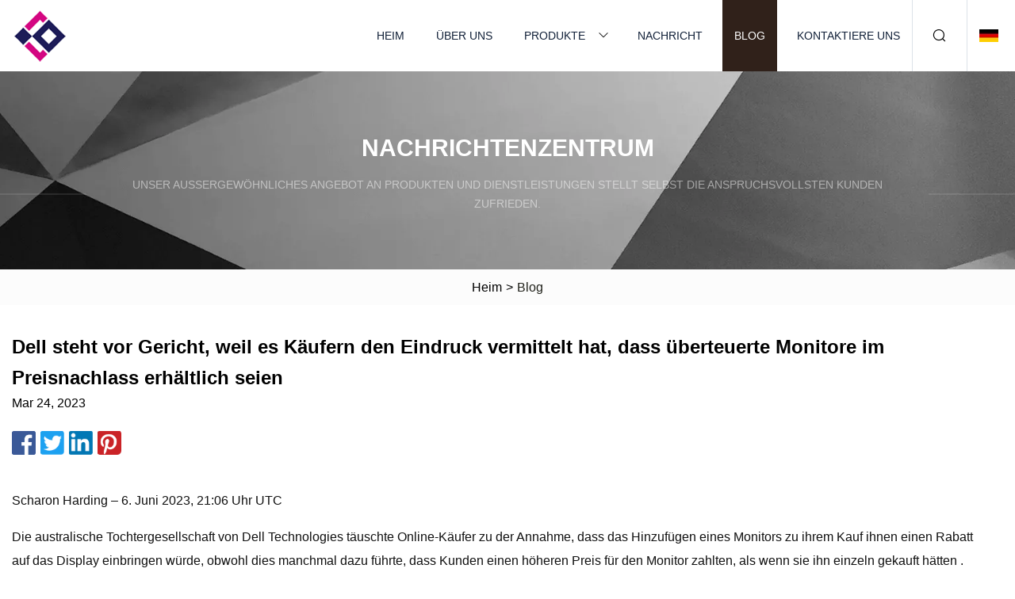

--- FILE ---
content_type: text/html; charset=utf-8
request_url: https://de.tzsxjgkj.com/blog/dell-in-hot-water-for-making-shoppers-think-overpriced-monitors-were-discounted.html
body_size: 5502
content:
<!doctype html>
<html lang="de">
<head>
<meta charset="utf-8" />
<title>Dell steht vor Gericht, weil es Käufern den Eindruck vermittelt hat, dass überteuerte Monitore im Preisnachlass erhältlich seien | Shenzhen Lily Pond Co., Ltd</title>
<meta name="description" content="Dell steht vor Gericht, weil es Käufern den Eindruck vermittelt hat, dass überteuerte Monitore im Preisnachlass erhältlich seien" />
<meta name="keywords" content="Dell steht vor Gericht, weil es Käufern den Eindruck vermittelt hat, dass überteuerte Monitore im Preisnachlass erhältlich seien" />
<meta name="viewport" content="width=device-width, initial-scale=1.0" />
<meta name="application-name" content="Shenzhen Lily Pond Co., Ltd" />
<meta name="twitter:card" content="summary" />
<meta name="twitter:title" content="Dell steht vor Gericht, weil es Käufern den Eindruck vermittelt hat, dass überteuerte Monitore im Preisnachlass erhältlich seien | Shenzhen Lily Pond Co., Ltd" />
<meta name="twitter:description" content="Dell steht vor Gericht, weil es Käufern den Eindruck vermittelt hat, dass überteuerte Monitore im Preisnachlass erhältlich seien" />
<meta name="twitter:image" content="https://de.tzsxjgkj.com/uploadimg/7954344639.png" />
<meta http-equiv="X-UA-Compatible" content="IE=edge" />
<meta property="og:site_name" content="Shenzhen Lily Pond Co., Ltd" />
<meta property="og:type" content="article" />
<meta property="og:title" content="Dell steht vor Gericht, weil es Käufern den Eindruck vermittelt hat, dass überteuerte Monitore im Preisnachlass erhältlich seien | Shenzhen Lily Pond Co., Ltd" />
<meta property="og:description" content="Dell steht vor Gericht, weil es Käufern den Eindruck vermittelt hat, dass überteuerte Monitore im Preisnachlass erhältlich seien" />
<meta property="og:url" content="https://de.tzsxjgkj.com/blog/dell-in-hot-water-for-making-shoppers-think-overpriced-monitors-were-discounted.html" />
<meta property="og:image" content="https://de.tzsxjgkj.com/uploadimg/7954344639.png" />
<link href="https://de.tzsxjgkj.com/blog/dell-in-hot-water-for-making-shoppers-think-overpriced-monitors-were-discounted.html" rel="canonical" />
<link href="https://de.tzsxjgkj.com/themes/astra/toast.css" rel="stylesheet" />
<link href="https://de.tzsxjgkj.com/uploadimg/icons7954344639.png" rel="shortcut icon" type="image/x-icon" />
<link href="https://de.tzsxjgkj.com/themes/astra/black/style.css" rel="stylesheet" />
<link href="https://de.tzsxjgkj.com/themes/astra/black/page.css" rel="stylesheet" />
<script type="application/ld+json">
[{
"@context": "https://schema.org/",
"@type": "BreadcrumbList",
"itemListElement": [{
"@type": "ListItem",
"name": "Heim",
"position": 1,
"item": "https://de.tzsxjgkj.com/blog/dell-in-hot-water-for-making-shoppers-think-overpriced-monitors-were-discounted.html/"},{
"@type": "ListItem",
"name": "Blog",
"position": 2,
"item": "https://de.tzsxjgkj.com/blog.html"},{
"@type": "ListItem",
"name": "Dell steht vor Gericht, weil es Käufern den Eindruck vermittelt hat, dass überteuerte Monitore im Preisnachlass erhältlich seien",
"position": 3,
"item": "https://de.tzsxjgkj.com/blog/dell-in-hot-water-for-making-shoppers-think-overpriced-monitors-were-discounted.html"}]},{
"@context": "http://schema.org",
"@type": "NewsArticle",
"mainEntityOfPage": {
"@type": "WebPage",
"@id": "https://de.tzsxjgkj.com/blog/dell-in-hot-water-for-making-shoppers-think-overpriced-monitors-were-discounted.html"},
"headline": "Shenzhen Lily Pond Co., Ltd",
"image": {
"@type": "ImageObject",
"url": "https://de.tzsxjgkj.com"},
"datePublished": "",
"dateModified": "",
"author": {
"@type": "Organization",
"name": "Shenzhen Lily Pond Co., Ltd",
"url": "https://de.tzsxjgkj.com"},
"publisher": {
"@type": "Organization",
"name": "de.tzsxjgkj.com",
"logo": {
"@type": "ImageObject",
"url": "https://de.tzsxjgkj.com/uploadimg/7954344639.png"}},
"description": "Dell steht vor Gericht, weil es Käufern den Eindruck vermittelt hat, dass überteuerte Monitore im Preisnachlass erhältlich seien"
}]
</script>
<script type="text/javascript" src="//info.53hu.net/traffic.js?id=08a984h6ak"></script>
</head>
<body class="index">
<!-- header -->
<header>
  <div class="container">
    <div class="head-logo"><a href="https://de.tzsxjgkj.com/" title="Shenzhen Lily Pond Co., Ltd"><img src="/uploadimg/7954344639.png" width="70" height="70" alt="Shenzhen Lily Pond Co., Ltd"><span>Shenzhen Lily Pond Co., Ltd</span></a></div>
    <div class="menu-btn"><em></em><em></em><em></em></div>
    <div class="head-content">
      <nav class="nav">
        <ul>
          <li><a href="https://de.tzsxjgkj.com/">Heim</a></li>
          <li><a href="https://de.tzsxjgkj.com/about-us.html">Über uns</a></li>
          <li><a href="https://de.tzsxjgkj.com/products.html">Produkte</a><em class="iconfont icon-xiangxia"></em>
            <ul class="submenu">
              <li><a href="https://de.tzsxjgkj.com/ignition-electrode.html">Zündelektrode</a></li>
              <li><a href="https://de.tzsxjgkj.com/ceramic-ignition-electrode.html">Keramische Zündelektrode</a></li>
              <li><a href="https://de.tzsxjgkj.com/gas-ignition-electrode.html">Gaszündelektrode</a></li>
              <li><a href="https://de.tzsxjgkj.com/stove-ignition-electrode.html">Herd-Zündelektrode</a></li>
              <li><a href="https://de.tzsxjgkj.com/oven-ignition-electrode.html">Ofen-Zündelektrode</a></li>
              <li><a href="https://de.tzsxjgkj.com/spark-plug.html">Zündkerze</a></li>
              <li><a href="https://de.tzsxjgkj.com/gas-appliance-spark-plug.html">Zündkerze für Gasgeräte</a></li>
              <li><a href="https://de.tzsxjgkj.com/hot-product.html">Heißes Produkt</a></li>
              <li><a href="https://de.tzsxjgkj.com/oven-accessories.html">Ofenzubehör</a></li>
              <li><a href="https://de.tzsxjgkj.com/thermocouple.html">Thermoelement</a></li>
              <li><a href="https://de.tzsxjgkj.com/cable.html">Kabel</a></li>
              <li><a href="https://de.tzsxjgkj.com/energy-storage-battery.html">Energiespeicherbatterie</a></li>
              <li><a href="https://de.tzsxjgkj.com/solar-panels.html">Solarplatten</a></li>
              <li><a href="https://de.tzsxjgkj.com/solar-system.html">Sonnensystem</a></li>
            </ul>
          </li>
          <li><a href="https://de.tzsxjgkj.com/news.html">Nachricht</a></li>
          <li class="active"><a href="https://de.tzsxjgkj.com/blog.html">Blog</a></li>
          <li><a href="https://de.tzsxjgkj.com/contact-us.html">Kontaktiere uns</a></li>
        </ul>
      </nav>
      <div class="head-search"><em class="iconfont icon-sousuo"></em></div>
      <div class="search-input">
        <input type="text" placeholder="Keyword" id="txtSearch" autocomplete="off">
        <div class="search-btn" onclick="SearchProBtn()"><em class="iconfont icon-sousuo" aria-hidden="true"></em></div>
      </div>
      <div class="languagelist">
        <div title="Language" class="languagelist-icon"><span>Language</span></div>
        <div class="languagelist-drop"><span class="languagelist-arrow"></span>
          <ul class="languagelist-wrap">
                            <li class="languagelist-active"><a href="https://de.tzsxjgkj.com/blog/dell-in-hot-water-for-making-shoppers-think-overpriced-monitors-were-discounted.html"><img src="/themes/astra/images/language/de.png" width="24" height="16" alt="Deutsch" title="de">Deutsch </a></li>
                                    <li>
                                        <a href="https://www.tzsxjgkj.com/blog/dell-in-hot-water-for-making-shoppers-think-overpriced-monitors-were-discounted.html">
                                            <img src="/themes/astra/images/language/en.png" width="24" height="16" alt="English" title="en">
                                            English
                                        </a>
                                    </li>
                                    <li>
                                        <a href="https://fr.tzsxjgkj.com/blog/dell-in-hot-water-for-making-shoppers-think-overpriced-monitors-were-discounted.html">
                                            <img src="/themes/astra/images/language/fr.png" width="24" height="16" alt="Français" title="fr">
                                            Français
                                        </a>
                                    </li>
                                    <li>
                                        <a href="https://es.tzsxjgkj.com/blog/dell-in-hot-water-for-making-shoppers-think-overpriced-monitors-were-discounted.html">
                                            <img src="/themes/astra/images/language/es.png" width="24" height="16" alt="Español" title="es">
                                            Español
                                        </a>
                                    </li>
                                    <li>
                                        <a href="https://it.tzsxjgkj.com/blog/dell-in-hot-water-for-making-shoppers-think-overpriced-monitors-were-discounted.html">
                                            <img src="/themes/astra/images/language/it.png" width="24" height="16" alt="Italiano" title="it">
                                            Italiano
                                        </a>
                                    </li>
                                    <li>
                                        <a href="https://pt.tzsxjgkj.com/blog/dell-in-hot-water-for-making-shoppers-think-overpriced-monitors-were-discounted.html">
                                            <img src="/themes/astra/images/language/pt.png" width="24" height="16" alt="Português" title="pt">
                                            Português
                                        </a>
                                    </li>
                                    <li>
                                        <a href="https://ja.tzsxjgkj.com/blog/dell-in-hot-water-for-making-shoppers-think-overpriced-monitors-were-discounted.html"><img src="/themes/astra/images/language/ja.png" width="24" height="16" alt="日本語" title="ja"> 日本語</a>
                                    </li>
                                    <li>
                                        <a href="https://ko.tzsxjgkj.com/blog/dell-in-hot-water-for-making-shoppers-think-overpriced-monitors-were-discounted.html"><img src="/themes/astra/images/language/ko.png" width="24" height="16" alt="한국어" title="ko"> 한국어</a>
                                    </li>
                                    <li>
                                        <a href="https://ru.tzsxjgkj.com/blog/dell-in-hot-water-for-making-shoppers-think-overpriced-monitors-were-discounted.html"><img src="/themes/astra/images/language/ru.png" width="24" height="16" alt="Русский" title="ru"> Русский</a>
                                    </li>
                           
          </ul>
        </div>
      </div>
    </div>
  </div>
</header>
<main>
  <div class="inner-banner"><img src="/themes/astra/images/inner-banner.webp" alt="banner">
    <div class="inner-content">
      <div class="inner-title">Nachrichtenzentrum</div>
      <div class="inner-des"><em></em><span>Unser außergewöhnliches Angebot an Produkten und Dienstleistungen stellt selbst die anspruchsvollsten Kunden zufrieden.</span><em></em></div>
    </div>
  </div>
  <div class="page-breadcrumbs"><a href="https://de.tzsxjgkj.com/">Heim</a> > <span>Blog</span></div>
  <div class="page-main page-news">
    <div class="container">
      <div class="page-content">
        <h1 class="newsdetails-title">Dell steht vor Gericht, weil es Käufern den Eindruck vermittelt hat, dass überteuerte Monitore im Preisnachlass erhältlich seien</h1>
        <div class="newsdetails-date">Mar 24, 2023</div>
        <div class="sharewrap"></div>
        <div class="newsdetails-content">
          <article><p>Scharon Harding – 6. Juni 2023, 21:06 Uhr UTC</p><p> Die australische Tochtergesellschaft von Dell Technologies täuschte Online-Käufer zu der Annahme, dass das Hinzufügen eines Monitors zu ihrem Kauf ihnen einen Rabatt auf das Display einbringen würde, obwohl dies manchmal dazu führte, dass Kunden einen höheren Preis für den Monitor zahlten, als wenn sie ihn einzeln gekauft hätten .  Das geht aus einer Erklärung des australischen Bundesgerichts vom Montag hervor.  Die betrügerischen Praktiken fanden auf der australischen Website von Dell statt, aber sie erinnern Käufer überall daran, dass eine durchgestrichene Linie oder ein Verkaufsstempel bei einem Online-Händler nicht immer bedeutet, dass man ein Schnäppchen macht.</p><p> Am 5. Juni erklärte das Bundesgericht, Dell Australia sei schuldig, „falsche oder irreführende Angaben zum Preis“ von Monitoren gemacht zu haben, zu deren Kauf die Website Käufer auf seiner Website ermutigte.  Die Käufe erfolgten von August 2019 bis Mitte Dezember 2021.</p><p> Auf der Website wurde der Zusatzpreis neben einem höheren Preis mit einer durchgestrichenen Linie angezeigt, was darauf hindeutet, dass der Monitor normalerweise zu dem Preis mit der durchgestrichenen Linie verkauft wurde, Kunden jedoch einen Rabatt erhielten, wenn sie ihn in ihren Warenkorb legten kaufen.  (Die australische Wettbewerbs- und Verbraucherkommission (ACCC) hat hier einen Beispiel-Screenshot veröffentlicht.) Allerdings waren die durchgestrichenen Preise nicht wirklich repräsentativ für das, was Dell die meiste Zeit vor dem angeblichen Rabatt für die Monitore verlangte.</p><p>Tatsächlich stellte sich der angeblich reduzierte Preis gelegentlich als Abzocke heraus, wie ACCC-Kommission Liza Carver heute in einer Erklärung sagte:</p><p>In einigen Fällen zahlten Verbraucher für den als „ermäßigt“ beworbenen Zusatzmonitor mehr, als wenn sie ihn als eigenständiges Produkt gekauft hätten, was schockierend ist.</p><p>Das australische Bundesgericht stellte außerdem fest, dass auf der australischen Website von Dell irreführende Formulierungen wie „Beinhaltet x % Rabatt“, „Gesamtersparnis“ plus einem Dollarbetrag, „Ermäßigter Preis“ und ein Dollarbetrag sowie „Erhalten Sie den besten Preis für beliebtes Zubehör, wenn“ verwendet wurden mit diesem Produkt gekauft.“</p><p> Laut ACCC gaben Käufer in diesem Zeitraum über 2 Millionen australische Dollar (1,33 Millionen US-Dollar) für 5.300 Zusatzmonitore aus.  Das australische Bundesgericht hat Dell Australia angewiesen, den betroffenen Kunden vollständige oder teilweise Rückerstattungen zu gewähren.</p><p>Das Unternehmen muss außerdem einen „unabhängigen Compliance-Experten“ engagieren und betroffene Kunden kontaktieren.</p><p>Das australische Bundesgericht wird sich zu einem späteren Zeitpunkt zu weiteren Strafen äußern, die Dell Australia drohen könnten, darunter auch Geldstrafen.</p><p>Als im November bekannt wurde, dass Dell Australia mit einem Rechtsstreit konfrontiert sei, sagte ein Sprecher von Dell Australia gegenüber The Register, dass ein Fehler im Preisfindungsprozess für die falschen Informationen auf der Website des Unternehmens verantwortlich sei.</p><p>Dell sagte heute gegenüber The Register:</p><p>Wie wir im November 2022, als die ACCC dieses Verfahren einleitete, einräumten, stellte unsere Webseite aufgrund eines nicht behobenen Fehlers unsererseits die Höhe der Einsparungen falsch dar, die Verbraucher durch den Kauf eines Monitors in Verbindung mit einem Desktop, Laptop oder Notebook erzielen könnten.</p><p>Dell erwägt eine Rückerstattung an Kunden „zuzüglich Zinsen“, heißt es in der Erklärung von Dell gegenüber The Register, und das Unternehmen „ergreift Maßnahmen zur Verbesserung unserer Preisgestaltungsprozesse, um sicherzustellen, dass Fehler dieser Art nicht noch einmal passieren.“</p><p>Viele andere Websites bewerben Produkte als im Angebot, selbst wenn sie in der Vergangenheit zu einem günstigeren Preis verkauft wurden – und selbst wenn, wie im Fall von Dell Australia, der sogenannte Originalpreis der UVP für einen kurzen oder praktisch nicht verfügbaren Preis war. vorhandene Zeitspanne.</p><p>Ich habe zum Beispiel gesehen, dass OEM-Produktseiten für unveröffentlichte Produkte wie Laptops einen Strike-Through-Preis und einen „ermäßigten“ Preis haben, obwohl das Produkt noch nicht zum vollen UVP veröffentlicht wurde.</p><p> Und es ist kein Geheimnis, dass Online-Marktplätze mit Drittanbietern zweifelhafte Praktiken anwenden.  Ich habe zum Beispiel gesehen, dass verschiedene Anbieter auf Amazon behaupten, dass ein vor Jahren gültiger Preis der typische Preis eines Produkts sei.</p><p> Es ist verlockend, sich auf Angebote zu stürzen, die als Schnäppchen präsentiert werden.  Aber wenn es um Online-Einkäufe geht, können Sie nicht jedem Verkaufspreis (oder jeder Bewertung oder jedem Verkäufer) vertrauen, den Sie sehen.  Websites wie PCPartPicker verfolgen die Preise für PC-Komponenten und Peripheriegeräte im Laufe der Zeit, sodass Käufer sehen können, wie sich die Preise im Laufe der Jahre verändert haben.  Der Camelizer ist ein weiteres praktisches Shopping-Tool für Vielkäufer bei Amazon und ist als Browser-Plug-in verfügbar.</p><p> Der sicherste Weg, um sicherzustellen, dass Sie einen guten Preis erhalten, ist der Vergleich von Konkurrenzprodukten.  Nur weil beispielsweise ein Dell-Monitor technisch gesehen im Vergleich zum aktuellen UVP reduziert ist, heißt das nicht, dass er unter den Monitoren mit ähnlichen Spezifikationen das beste Preis-Leistungs-Verhältnis bietet.</p><p>Das Einkaufen ist mühsamer als das Hinzufügen eines Kaufs mit einem einzigen Klick, aber Vorsicht ist besser als Nachsicht.</p></article>
        </div>
        <div class="pagelink">
          <div class="pagelink-item"><a href="/blog/buffett.html" title="Buffett"><em></em><span>Previers</span></a></div>
          <div class="backlist"><a href="/blog.html"><em class="iconfont icon-caidan"></em><span>Zurück zur Liste</span></a></div>
          <div class="pagelink-item"><a href="/blog/what-to-do-if-your-lawn-mower-wont-start.html" title="Was tun, wenn Ihr Rasenmäher nicht startet?"><em></em><span>Nächste</span></a></div>
        </div>
      </div>
    </div>
  </div>
</main>
  
<!-- footer -->
<footer>
  <div class="container">
    <div class="foot-item">
      <div class="foot-title">Navigation</div>
      <ul>
        <li><a href="https://de.tzsxjgkj.com/">Heim</a></li>
        <li><a href="https://de.tzsxjgkj.com/about-us.html">Über uns</a></li>
        <li><a href="https://de.tzsxjgkj.com/products.html">Produkte</a></li>
        <li><a href="https://de.tzsxjgkj.com/news.html">Nachricht</a></li>
        <li><a href="https://de.tzsxjgkj.com/blog.html">Blog</a></li>
        <li><a href="https://de.tzsxjgkj.com/contact-us.html">Kontaktiere uns</a></li>
        <li><a href="https://de.tzsxjgkj.com/sitemap.xml">Seitenverzeichnis</a></li>
        <li><a href="https://de.tzsxjgkj.com/privacy-policy.html">Privacy Policy</a></li>
      </ul>
    </div>
    <div class="foot-item foot-company">
      <div class="foot-title">Partnerfirma</div>
      <ul>
<li><a href="https://de.tjondgear.com/" target="_blank">Tianjin  OuNaida  Übertragungen  Maschinen  Handel  Co.,  GmbH.</a></li><li><a href="https://de.sinovo-components.com/" target="_blank">Sinovo  Übertragung  Technologien  Co.,  Ltd.</a></li>      </ul>
    </div>
    <div class="foot-share"><a href="https://de.tzsxjgkj.com/" rel="nofollow" title="facebook"><em class="iconfont icon-facebook"></em></a><a href="https://de.tzsxjgkj.com/" rel="nofollow" title="linkedin"><em class="iconfont icon-linkedin"></em></a><a href="https://de.tzsxjgkj.com/" rel="nofollow" title="twitter"><em class="iconfont icon-twitter-fill"></em></a><a href="https://de.tzsxjgkj.com/" rel="nofollow" title="youtube"><em class="iconfont icon-youtube"></em></a><a href="https://de.tzsxjgkj.com/" rel="nofollow" title="instagram"><em class="iconfont icon-instagram"></em></a><a href="https://de.tzsxjgkj.com/" rel="nofollow" title="TikTok"><em class="iconfont icon-icon_TikTok"></em></a></div>
    <div class="foot-copyright">
      <p>Copyright &copy; de.tzsxjgkj.com, Alle Rechte vorbehalten.&nbsp;&nbsp;&nbsp;<a href="/cdn-cgi/l/email-protection#1d767c64717c5d69676e65777a7677337e7270" target="_blank"><span class="__cf_email__" data-cfemail="ddb6bca4b1bc9da9a7aea5b7bab6b7f3beb2b0">[email&#160;protected]</span></a></p>
    </div>
  </div>
  <div class="gotop"><span>TOP</span></div>
</footer>
 
<!-- script --> 
<script data-cfasync="false" src="/cdn-cgi/scripts/5c5dd728/cloudflare-static/email-decode.min.js"></script><script src="https://de.tzsxjgkj.com/themes/astra/js/jquery3.6.1.js"></script>
<script src="https://de.tzsxjgkj.com/themes/astra/js/vanilla-lazyload.js"></script>
<script src="https://de.tzsxjgkj.com/themes/astra/js/style.js"></script>
<script src="https://de.tzsxjgkj.com/themes/astra/js/page.js"></script>
<script src="https://de.tzsxjgkj.com/themes/astra/js/toast.js"></script>
<script src="https://de.tzsxjgkj.com/themes/astra/js/share.js"></script>
<script src="https://platform-api.sharethis.com/js/sharethis.js#property=5eec0fd89a302d0012ac463a&product=sop" type="text/javascript" async></script>
<script defer src="https://static.cloudflareinsights.com/beacon.min.js/vcd15cbe7772f49c399c6a5babf22c1241717689176015" integrity="sha512-ZpsOmlRQV6y907TI0dKBHq9Md29nnaEIPlkf84rnaERnq6zvWvPUqr2ft8M1aS28oN72PdrCzSjY4U6VaAw1EQ==" data-cf-beacon='{"version":"2024.11.0","token":"cd8e7ed08fa444a4aafaee4100ee6e9d","r":1,"server_timing":{"name":{"cfCacheStatus":true,"cfEdge":true,"cfExtPri":true,"cfL4":true,"cfOrigin":true,"cfSpeedBrain":true},"location_startswith":null}}' crossorigin="anonymous"></script>
</body>
</html>
